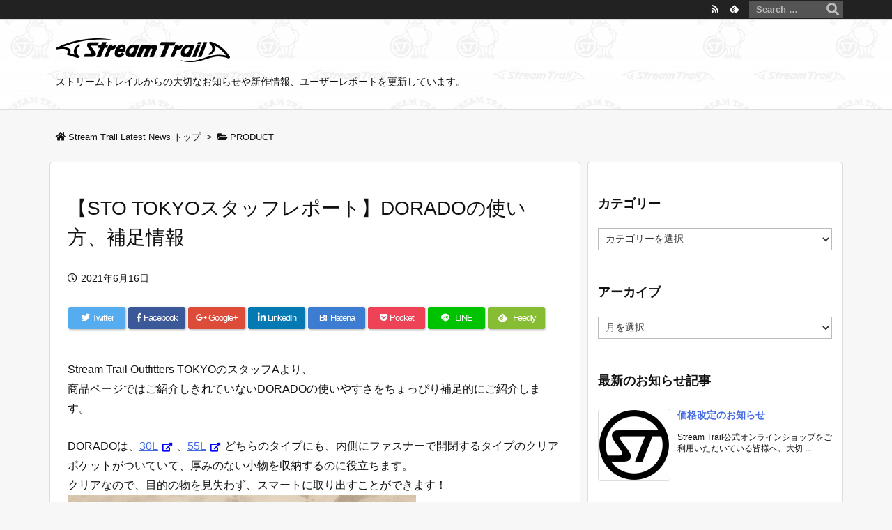

--- FILE ---
content_type: application/javascript
request_url: https://www.streamtrail.tokyo/info/wp-content/themes/luxeritas/js/luxe.async.min.js?v=1618996871
body_size: 170
content:
(function(d){var n=d.createElement('link');n.async=true;n.defer=true;n.rel='stylesheet';n.href='//www.streamtrail.tokyo/info/wp-content/themes/luxeritas/style.async.min.css?v=1618996871';if(d.getElementsByTagName('head')[0]!==null){d.getElementsByTagName('head')[0].appendChild(n);}})(document);